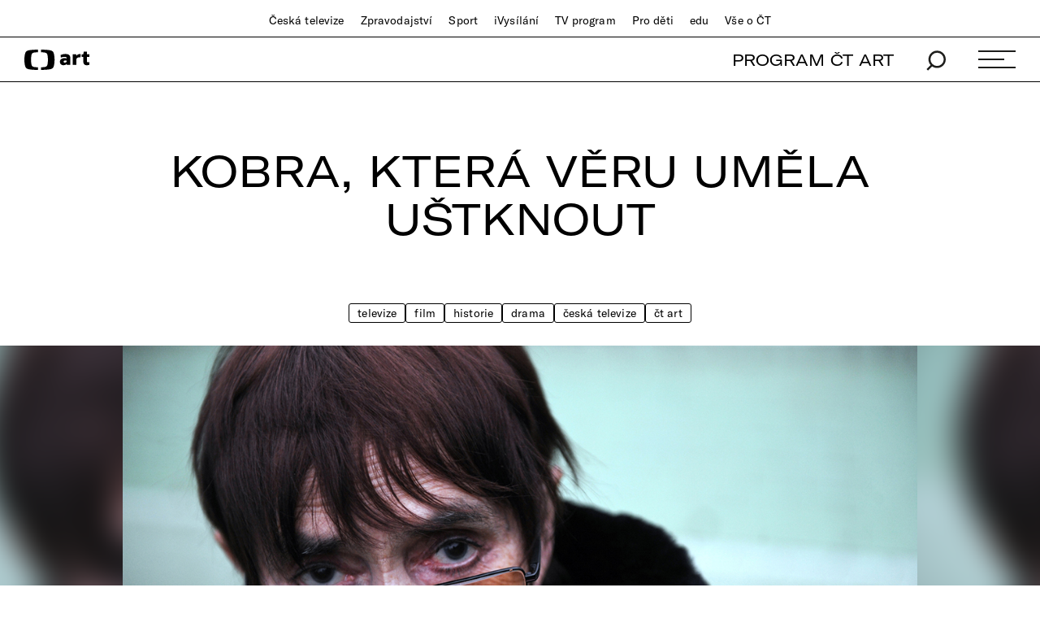

--- FILE ---
content_type: text/html;charset=UTF-8
request_url: https://art.ceskatelevize.cz/inside/kobra-ktera-veru-umela-ustknout-lGCUX
body_size: 17882
content:
<!DOCTYPE html> <html xmlns="http://www.w3.org/1999/xhtml"
      lang="cs"> <head vocab="http://schema.org/" prefix="og: http://ogp.me/ns# fb: http://ogp.me/ns/fb#"
		  itemscope="" itemtype="http://schema.org/WebPage"> <meta charset="UTF-8" /> <meta name="viewport" content="width=device-width, initial-scale=1.0" /> <meta http-equiv="X-UA-Compatible" content="IE=edge" />  <title>Kobra, která věru uměla uštknout — ČT art — Česká televize</title> <meta name="description" content="Retrospektiva filmů Věry Chytilové ode dneška v České televizi. Co uvidíte?" />  <meta name="author" content="Nová média České televize" />  <meta name="thumbnail" content="https://art.ceskatelevize.cz/cms/art/article-2019-05/articles/kobra-ktera-veru-umela-ustknout/poster-35__3cYIonGGdyK.jpg"/>        <meta itemprop="name" content="Kobra, která věru uměla uštknout" /> <meta itemprop="description" content="Retrospektiva filmů Věry Chytilové ode dneška v České televizi. Co uvidíte?" /> <meta name="dc.title" content="Kobra, která věru uměla uštknout" /> <meta name="dc.subject" content="Zábava, televize, kultura" /> <meta name="dc.description" content="Retrospektiva filmů Věry Chytilové ode dneška v České televizi. Co uvidíte?" /> <meta name="dc.publisher" content="ČT art" /> <meta name="dc.rights" content="All rights reserved." /> <meta property="og:locale" content="cs_CZ" /> <meta property="og:url" content="https://art.ceskatelevize.cz/inside/kobra-ktera-veru-umela-ustknout-lGCUX" /> <meta property="og:type" content="article" /> <meta property="og:title" content="Kobra, která věru uměla uštknout" /> <meta property="og:description" content="Retrospektiva filmů Věry Chytilové ode dneška v České televizi. Co uvidíte?" /> <meta property="og:site_name" content="ČT art" />   <meta property="og:image" content="https://art.ceskatelevize.cz/cms/art/article-2019-05/articles/kobra-ktera-veru-umela-ustknout/poster-35__Facebook1200x675.jpg" /> <meta property="og:image:width" content="1200" /> <meta property="og:image:height" content="675" />       <meta name="msapplication-config" content="/cms/common/browserconfig.xml" /> <meta name="msapplication-TileColor" content="#ffffff" /> <meta name="msapplication-TileImage"
			  content="/cms/common/icons/mstile-144x144.png" /> <meta name="theme-color" content="#ffffff" /> <link rel="manifest" href="/cms/common/manifest.json" /> <link rel="shortcut icon" type="image/ico" href="/cms/common/icons/favicon.ico" /> <link rel="apple-touch-icon" sizes="57x57" href="/cms/common/icons/apple-touch-icon-57x57.png" /> <link rel="apple-touch-icon" sizes="60x60" href="/cms/common/icons/apple-touch-icon-60x60.png" /> <link rel="apple-touch-icon" sizes="72x72" href="/cms/common/icons/apple-touch-icon-72x72.png" /> <link rel="apple-touch-icon" sizes="76x76" href="/cms/common/icons/apple-touch-icon-76x76.png" /> <link rel="apple-touch-icon" sizes="114x114" href="/cms/common/icons/apple-touch-icon-114x114.png" /> <link rel="apple-touch-icon" sizes="120x120" href="/cms/common/icons/apple-touch-icon-120x120.png" /> <link rel="apple-touch-icon" sizes="144x144" href="/cms/common/icons/apple-touch-icon-144x144.png" /> <link rel="apple-touch-icon" sizes="152x152" href="/cms/common/icons/apple-touch-icon-152x152.png" /> <link rel="icon" type="image/png" sizes="16x16" href="/cms/common/icons/favicon-16x16.png" /> <link rel="icon" type="image/png" sizes="32x32" href="/cms/common/icons/favicon-32x32.png" /> <link rel="icon" type="image/png" sizes="48x48" href="/cms/common/icons/favicon-48x48.png" /> <link rel="icon" type="image/png" sizes="96x96" href="/cms/common/icons/favicon-96x96.png" /> <link rel="icon" type="image/png" sizes="128x128" href="/cms/common/icons/favicon-128x128.png" /> <link rel="icon" type="image/png" sizes="192x192" href="/cms/common/icons/favicon-192x192.png" />   <link rel="stylesheet" href="/cms/layouts/vendor/bootstrap/css/bootstrap.min.css" /> <script src="/cms/layouts/vendor/bootstrap/js/jquery.min.js"></script> <script src="/cms/layouts/vendor/Modernizer/Modernizr.js"></script> <script src="/cms/layouts/vendor/bootstrap/js/bootstrap.min.js"></script> <link rel="stylesheet" href="/cms/layouts/vendor/Popup/magnific-popup.css" /> <script src="/cms/layouts/vendor/Popup/jquery.magnific-popup.min.js?v=1.1"></script>  <link rel="stylesheet" type="text/css" href="/cms/layouts-art/css/art.min.css?v=305" /> <script src="/cms/layouts/js/dp.js?v=494"></script>         <script async="" src="/cms/layouts/js/cmp/v2.1/cmp.js" type="text/javascript"></script><link rel="stylesheet" type="text/css" href="https://ctfs.ceskatelevize.cz/static/v8.18/assets/common.css"/><link rel="stylesheet" type="text/css" href="https://ctfs.ceskatelevize.cz/static/v8.18/assets/footer.css"/><script type="text/javascript" src="https://ctfs.ceskatelevize.cz/static/v8.18/assets/common.js"></script><script type="text/javascript" src="https://ctfs.ceskatelevize.cz/static/v8.18/assets/footer.js"></script></head> <body>   <script type="text/javascript">
					/* <![CDATA[ */
					var _dpAnEnabled = true;
					var _dpAnInitialize = true;
					var _dpAnPageViewEvent = "article_view";
					var _dpAnPageSection = "Art";
					var _dpAnPageTitle = "Kobra, kter\u00E1 v\u011Bru um\u011Bla u\u0161tknout";
					var _dpAnPageType = "Article";
					var _dpAnPageCategories = ["Inside"];
					var _dpAnProjectTags = "";
					var _dpAnUserId = "";
					var _dpAnDateOfRegistration = "";
					var _dpAnSearchTerm = "";
					var _dpAnSearchResultsCount = "";
					var _dpAnGameId = "";
					var _dpAnGameName = "";
					
					var dataLayer = dataLayer || [];
					
					var DP = DP || {};
					DP.identStr = (DP.identStr || "") + ";analytics.html";
					DP._analyticsAvailable = null;
					DP.isAnalyticsPresent = function () {
						if (DP._analyticsAvailable === true) {
							return true;
						}
						DP._analyticsAvailable = (typeof DP.analytics !== 'undefined') && (typeof dpAnalytics !== 'undefined') && (typeof dpAnalytics.trackEvent !== 'undefined');
						return DP._analyticsAvailable;
					};
					DP.ifAnalytics = function (callback) {
						if (!DP.isAnalyticsPresent()) {
							return;
						}
						if (callback !== null && typeof callback !== 'undefined' && (typeof callback === "function" || typeof callback === "Function" || callback instanceof Function)) {
							return callback(dpAnalytics);
						}
						return callback;
					};
					DP.unlessAnalytics = function (callback) {
						if (DP.isAnalyticsPresent()) {
							return;
						}
						if (callback !== null && typeof callback !== 'undefined' && (typeof callback === "function" || typeof callback === "Function" || callback instanceof Function)) {
							return callback();
						}
						return callback;
					};
					
					DP.events = DP.events || {};
					
					DP.events.send = function (event) {
						navigator.sendBeacon('/dp/rest/events/put', JSON.stringify(event));
					};
					try {
						let ts = 7648654145802403;
						if (DP.isNotNull(ts)) {
							DP.events.send({"ts": ts});
						}
					} catch (error) {
					}
					/* ]]> */
				</script> <script src="/cms/layouts/js/analytics.js?v=1.8.3.1"></script> <noscript> <iframe src="https://www.googletagmanager.com/ns.html?id=GTM-WR543Z2"
							height="0" width="0" style="display:none;visibility:hidden"></iframe></noscript> <script>
					/* <![CDATA[ */
					/*
					 * GEMIUS
					 */
					var gemius_identifier = "zDhLoLgy9Jd9Xa9j7utTrZcP.fLgSi9UHuztF.N.0w3.o7";
					// Set default consent state
					window.gemius_consent = false;
					window.pp_gemius_consent = false;
					var gemius_init_timeout = 10000;
					// lines below shouldn't be edited
					function gemius_pending(i) {
						window[i] = window[i] || function () {
							var x = window[i + '_pdata'] = window[i + '_pdata'] || [];
							x[x.length] = arguments;
						};
					}

					gemius_pending('gemius_hit');
					gemius_pending('gemius_event');
					gemius_pending('gemius_init');
					gemius_pending('pp_gemius_hit');
					gemius_pending('pp_gemius_event');
					gemius_pending('pp_gemius_init');


					;
					gemius_pending('gemius_hit');
					gemius_pending('gemius_event');
					gemius_pending('pp_gemius_hit');
					gemius_pending('pp_gemius_event');

					/*
					 * CMP
					 */
					// Define ConsentStatus promise

					window.ctGetConsentStatus = Promise.race([
						new Promise((resolve) => {
							window.ctSetConsentStatus = resolve;
						}),
						new Promise((_, reject) => {
							// waits for the information from CMP for 10 seconds
							setTimeout(() => reject(new Error("Consent status is not available.")), 10000);
						})
					]);

					// Handle the initial consent status
//					window.ctGetConsentStatus
//							.then(status => {
//								window.ctOnCookieConsentChanged(status);
//							})
//							.catch(error => {
//								console.warn(error);
//								window.ctOnCookieConsentChanged({
//									analytics: false,
//									preferences: false,
//									marketing: false
//								});
//							});
					// CookieConsentChanged handler
//					window.ctOnCookieConsentChanged = (status) => {
//						let enabled = status.analytics === true;
//						window.gemius_consent = enabled;
//						window.pp_gemius_consent = enabled;
//						// info
//						console.log("Cookie consent changed: analytics " + (enabled ? "enabled" : "disabled"));
//						// check if Gemius script is not loaded already
//						if (typeof window.ctGemiusScriptLoaded === "undefined") {
//							window.ctGemiusScriptLoaded = new Promise((resolve, reject) => {
//								// load Gemius script
//								var d = document, t = 'script';
//								try {
//									var gt = d.createElement(t), s = d.getElementsByTagName(t)[0];
//									gt.setAttribute('async', 'async');
//									gt.setAttribute('defer', 'defer');
//									gt.src = '//spir.hit.gemius.pl/xgemius.js';
//									gt.addEventListener('load', () => resolve());
//									gt.addEventListener('error', (e) => reject(e));
//									s.parentNode.insertBefore(gt, s);
//								} catch (e) {
//									reject(e);
//								}
//							});
//							window.ctGemiusScriptLoaded.catch(error => {
//								console.warn(error);
//							});
//						}
//					};

					const loadGemius = () => {
						(function (d, t) {
							try {
								var gt = d.createElement(t), s = d.getElementsByTagName(t)[0], l = 'http' + ((location.protocol === 'https:') ? 's' : '');
								gt.setAttribute('async', 'async');
								gt.setAttribute('defer', 'defer');
								gt.src = l + '://spir.hit.gemius.pl/xgemius.js';
								s.parentNode.insertBefore(gt, s);
							} catch (e) {
							}
						})(document, 'script');
					};

					if (window.ctGetConsentStatus) {
						void window.ctGetConsentStatus
								.then((data) => {
									if (data.consentInteraction) {
										window.gemius_init({consent: data.analytics});
									}
								})
								.finally(loadGemius);
					} else {
						// pokud mám vypnutou cookie lištu, načtu gemius hned
						loadGemius();
					}

					window.ctOnCookieConsentChanged = ({ analytics }) => {
						window.gemius_init({consent: analytics});
					};

					/* ]]> */
				</script>  

		<!--googleoff: all-->
          <header class="main_header"> <div class="main_header__stripe main_header__stripe--top container-fluid"> <button id="ctmenubutton" type="button" class="navbar-toggle" data-toggle="collapse" data-target=".main_header__nav"> <span class="sr-only">Toggle navigation</span><span class="menuButton topmenu"></span> </button> <nav class="main_header__nav"> <ul> <li><a href="//www.ceskatelevize.cz/">Česká televize</a></li> <li><a href="//www.ceskatelevize.cz/ct24/">Zpravodajství</a></li> <li><a href="//www.ceskatelevize.cz/sport/">Sport</a></li> <li><a href="//www.ceskatelevize.cz/ivysilani/">iVysílání</a></li> <li><a href="//www.ceskatelevize.cz/tv-program/">TV program</a></li> <li><a href="//decko.ceskatelevize.cz/?_ga=2.42784549.1092195733.1512389597-2050897776.1469711784">Pro děti</a></li> <li><a href="//edu.ceskatelevize.cz/">edu</a></li> <li><a href="//www.ceskatelevize.cz/vse-o-ct/">Vše o ČT</a></li> </ul> </nav> </div> <div class="main_header__stripe main_header__stripe--bottom container-fluid"> <form action="/vyhledavani" class="main_header__search" method="get" autocomplete="off"> <input type="text" class="main_header__search__input" placeholder="Hledat" name="q" /> <button type="submit" class="main_header__search__submit"> <img alt="search" src="/cms/common/images/search_icon-black.svg" width="24" height="25" /> </button> </form> <a href="/" class="main_header__logo"> <img src="/cms/common/images/CT-art.svg" height="25" alt="ČT art" /> </a> <ul class="main_header__handlers"> <li class="main_header__handler--program"><a href="/tv-program">PROGRAM ČT ART</a></li> <li class="main_header__handler--search"> <a href="/vyhledavani" data-search-toggle="true"> <img alt="search" src="/cms/common/images/search_icon-black.svg" width="24" height="25" /> </a> </li> <li class="main_header__handler--menu"> <a id="site-header-menu" class="menu_hamburger" data-menu-toggle="true" aria-expanded="false"> <span class="menu_hamburger__line"></span> <span class="menu_hamburger__line"></span> <span class="menu_hamburger__line"></span> </a> </li> </ul> </div> <div class="main_header__overlay"> <div class="container-fluid"> <div class="row"> <div class="col-xs-12 col-md-4"> <dl> <dt class="h1">témata</dt>   <dd> <a href="/tema/divadlo">Divadlo</a> </dd>  <dd> <a href="/tema/film">Film</a> </dd>  <dd> <a href="/tema/hudba">Hudba</a> </dd>  <dd> <a href="/tema/literatura">Literatura</a> </dd>  <dd> <a href="/tema/podcast">Podcast</a> </dd>  <dd> <a href="/tema/spolecnost">Společnost</a> </dd>  <dd> <a href="/tema/tanec">Tanec</a> </dd>  <dd> <a href="/tema/televize">Televize</a> </dd>  <dd> <a href="/tema/vytvarne-umeni">Výtvarné umění</a> </dd>   </dl> </div> <div class="col-xs-12 col-md-4"> <dl> <dt class="h1">rubriky</dt>    <dd> <a href="/tema/apel">Apel</a> </dd>      <dd> <a href="/artelier">ARTELIER</a> </dd>    <dd> <a href="/tema/artchiv">Artchiv</a> </dd>      <dd> <a href="/artoulky">Artoulky</a> </dd>    <dd> <a href="/tema/ct-art-kviz">ČT art kvíz</a> </dd>     <dd> <a href="/tema/divadelni-glosar">Divadelní glosář</a> </dd>     <dd> <a href="/tema/fenomen-vecernicek">Fenomén Večerníček</a> </dd>     <dd> <a href="/tema/jedna-basen">Jedna báseň</a> </dd>     <dd> <a href="/tema/kulturni-media-online">Kulturní média online</a> </dd>     <dd> <a href="/tema/mate-knihovnu-a-mohla-bych-ji-videt">Máte knihovnu? A mohla bych ji vidět?</a> </dd>     <dd> <a href="/tema/ostrovy-vizuality">Ostrovy vizuality</a> </dd>     <dd> <a href="/tema/praha-berlin-warsava-zavod-miru">Praha Berlín Waršava: Závod míru</a> </dd>     <dd> <a href="/tema/procento-na-kulturu">Procento na kulturu</a> </dd>     <dd> <a href="/tema/redaktori">Redaktoři</a> </dd>     <dd> <a href="/tema/tv-tipy">TV tipy</a> </dd>     <dd> <a href="/tema/zrneni">Zrnění</a> </dd>     </dl> </div> <div class="col-xs-12 col-md-4"> <dl> <dt class="h1">ostatní</dt> <dd><a href="/tv-program">Program ČT art</a></dd> <dd><a href="/kulturni-prehled">Kulturní přehled</a></dd> <dd><a href="/autor">Autoři / Autorky</a></dd> <dd><a href="/tiraz">Tiráž</a></dd> </dl> </div> </div> <div class="main_header__overlay__footer"> <div class="row"> <div class="col-xs-12 col-md-8"> <ul class="main_header__overlay__tags">   <li
														> <a class="tag" href="/tema/podcast">Podcast</a> </li>  <li
														> <a class="tag" href="/tema/apel">Apel</a> </li>   </ul> </div> <div class="col-xs-12 col-md-4 main_header__overlay__socials"> <img src="/cms/common/images/CT-art.svg" class="main_header__overlay__logo" width="132" alt="ČT art" /> <ul class="main_header__overlay__links"> <li><a href="/newsletter">newsletter</a></li> <li><a href="https://www.facebook.com/ctart.cz/" target="_blank">facebook</a></li>  <li><a href="https://www.instagram.com/ctartcz/" target="_blank">instagram</a></li> </ul> </div> </div> </div> </div> </div> <script type="text/javascript">
						/*<![CDATA[*/
						$('#site-header-menu').click(function (eventObject) {
							let button = DP.isJQueryObject(eventObject.delegateTarget) ? eventObject.delegateTarget : $(eventObject.delegateTarget);
							if (!button.hasClass('active')) {
								try {
									dpAnalytics.trackEvent({
										event: 'Hlavicka',
										Klik_na_odkaz: 'Menu_rozbaleni',
									});
								} catch (err) {
									DP.log.info("Nelze odeslat GA udalost: dpAnalytics je 'undefined'.");
								}
							}
						});
						/*]]>*/
					</script>    </header> 
		<!--googleon: all-->
	
        <main id="main">  <article class="full-article_wrap"> <div class="container-fluid"> <h1 class="h1">Kobra, která věru uměla uštknout</h1>  <ul class="full-article__tags"> <li> <a href="/tema/televize">Televize</a> </li> <li> <a href="/tema/film">Film</a> </li> <li> <a href="/tema/historie">Historie</a> </li> <li> <a href="/tema/drama">Drama</a> </li> <li> <a href="/tema/ceska-televize">Česká televize</a> </li> <li> <a href="/tema/ct-art">ČT Art</a> </li> </ul> </div>     <div class="full-article__intro-img"> <div class="full-article__intro-img__holder"> <div class="full-article__intro-img__bg" style="background: url(&#39;/cms/art/article-2019-05/articles/kobra-ktera-veru-umela-ustknout/poster-35.jpg&#39;)"></div> <img src="/cms/art/article-2019-05/articles/kobra-ktera-veru-umela-ustknout/poster-35.jpg" alt="poster" width="1280" height="720" /> </div> <div class="full-article__intro-img__credits credits container text-right">Věra Chytilová na fotografii, která byla pořízena ve dnech jejích osmdesátých narozenin, tedy v roce 2009, foto: René Volfík (ČTK)</div> </div>   <header class="full-article__info container"> <ul class="full-article__info__meta">  <li
								><a href="/autor/jan-jaros">Jan Jaroš</a></li> <li><time datetime="2019-01-28" pubdate="pubdate">28. 1. 2019</time></li>    </ul> <div class="full-article__info__perex"> <p>Česká televize počínaje dneškem uvádí volnou retrospektivu některých filmů režisérky Věry Chytilové u&nbsp;příležitosti jejích nedožitých devadesátin. Následující text připomíná osobnost této umělkyně.</p> </div>  <div class="full-article__info__social-networks"> <button
						class="social-share-icon fb-icon" onclick="window.open(&#39;https://www.facebook.com/sharer.php?u=https://art.ceskatelevize.cz/inside/kobra-ktera-veru-umela-ustknout-lGCUX&amp;t=Kobra, která věru uměla uštknout&#39;)"
					> <span>FB</span> </button> <button
						class="social-share-icon tw-icon" onclick="window.open(&#39;https://twitter.com/share?url=https://art.ceskatelevize.cz/inside/kobra-ktera-veru-umela-ustknout-lGCUX&amp;text=Kobra, která věru uměla uštknout&#39;)"
					> <span>𝕏</span> </button> </div>  </header> <div class="full-article container"> <p><strong><br> I.</strong><br> „Vážená paní Chytilová, Vy a&nbsp;Váš film? Taková dobře časovaná nálož třaskavin.“ Tato slova napsal kritik a&nbsp;teoretik Milan Hanuš do Sborníku na počest Věry Chytilové, připravovaného na podzim roku 1988 a&nbsp;chystaného k&nbsp;vydání na rok následující. Sborník sestával z&nbsp;publikovaných i&nbsp;nepublikovaných studií, nechyběla osobní vyznání řady význačných představitelů kultury, obdivným slovem přispěla snad celá kritická obec. Paní režisérka tehdy slavnostně obdržela objemnou strojopisnou verzi a&nbsp;všichni se těšili na následné knižní vydání.</p>

<p>Po letech umlčování a&nbsp;potíží se mělo přední filmové umělkyni dostat alespoň částečné satisfakce. Jenže ta kniha nikdy nevyšla! Nejprve ji provázelo váhání, zda se skrze ocenění Chytilové nevyzdvihuje celá tvorba šedesátých let, po listopadovém převratu nový ředitel někdejšího Československého filmového ústavu usoudil, že je zbytečné vydávat publikaci, která by přinesla jedině finanční ztrátu. (Dnes je díky příbramskému nakladatelství Camera obscura publikace volně&nbsp;<a href="http://www.cameraobscura.wz.cz/chytilova/chytilova_01.pdf">ke stažení</a>.)</p>

 <div class="videowrapper"> <a href="#" class="popup-gallery"> <div class="play-gallery"></div> <img class="wideimg"
							 alt="Sedmikrasky" src="/cms/art/article-2019-05/articles/kobra-ktera-veru-umela-ustknout/gallery-Y9LRE/Sedmikrasky-001.jpg"/> </a> <span class="credits">Jitka Cerhová v&nbsp;jedné ze dvou hlavních rolí ve filmu <em>Sedmikrásky</em>, foto: archiv ČT</span> <div class="gallery">  <a href="/cms/art/article-2019-05/articles/kobra-ktera-veru-umela-ustknout/gallery-Y9LRE/Sedmikrasky-001.jpg" title="Jitka Cerhová v jedné ze dvou hlavních rolí ve filmu &lt;em&gt;Sedmikrásky&lt;/em&gt;, foto: archiv ČT"></a>  <a href="/cms/art/article-2019-05/articles/kobra-ktera-veru-umela-ustknout/gallery-Y9LRE/Sedmikrasky-003.jpg" title="Jitka Cerhová a Ivana Karbanová v hlavních rolích ve filmu &lt;em&gt;Sedmikrásky&lt;/em&gt;, foto: archiv ČT"></a>  <a href="/cms/art/article-2019-05/articles/kobra-ktera-veru-umela-ustknout/gallery-Y9LRE/Sedmikrasky-002-e1548345913995.jpg" title="Ivana Karbanová v jedné ze dvou hlavních rolí ve filmu &lt;em&gt;Sedmikrásky&lt;/em&gt;, foto: archiv ČT"></a>  </div> </div> 

<p>Věru Chytilovou není třeba blíže představovat. Její filmy už více než půlstoletí provokují svou výlučností i&nbsp;výstředností, kdysi obviňovány jak z&nbsp;nesrozumitelného formalismu, tak ze zpochybňování předností socialismu. V&nbsp;roce 1967 poslance Pružince vyděsila nová díla mladých tvůrců&nbsp;– mezi nimi i&nbsp;Chytilové <em>Sedmikrásky</em> – natolik, že sepsal ostrou interpelaci: „…jaké pracovní, politické, zábavné poučení přinesou tyto zmetky pracujícímu lidu v&nbsp;továrnách, na polích, na stavbách a&nbsp;na ostatních pracovištích? My se ptáme těchto kulturních pracovníků, jak dlouho budou ještě šlapat po socialistických vymoženostech, jak dlouho si budou hrát s&nbsp;nervy dělníků a&nbsp;rolníků.“ A&nbsp;jistá divačka si po jednom z&nbsp;televizních uvedení hořce útočné tragikomedie <em>Panelstory </em>– samozřejmě až po pádu komunistického režimu&nbsp;– postěžovala (do dopisové rubriky <em>Týdeníku Televize</em>), že celý příběh je vylhaný, neboť na jejím sídlišti se nic takového neděje.</p>

<p><strong>II.</strong></p>

<p>Věra Chytilová se narodila 2.&nbsp;února 1929 v&nbsp;Ostravě&nbsp;– je tedy nejstarší ze všech příslušníků takzvané československé nové vlny, která od počátku v&nbsp;šedesátých letech budila světovou pozornost. Její umělecká kariéra nebyla přímočará: než začala na FAMU studovat režii (1957–1962) pod vedením Otakara Vávry, prošla mnohými funkcemi při natáčení filmů&nbsp;– pracovala jako klapka, skriptka i&nbsp;asistentka režie. Ještě předtím studovala dva roky architekturu v&nbsp;Brně a&nbsp;poté se živila jako kreslířka a&nbsp;laborantka. Díky svému fyzickému půvabu pracovala i&nbsp;jako manekýnka. Dokonce se mihla ve (dvoj)filmu <em>Císařův pekař&nbsp;– Pekařův císař</em> (1951)&nbsp;– jen velmi pozorný divák ji zaznamená mezi dvorními dámami. Měla tedy za sebou celé desetiletí životních zkušeností, než vstoupila na FAMU.</p>

<p>Už její školní počiny vzbuzovaly pozornost. Bylo zřejmé, že vyrůstá umělkyně, která i&nbsp;zdánlivě banální, nezáživné téma dokáže pojednat z&nbsp;nezvyklého úhlu, umí se vyhnout dobovým výkladovým stereotypům. Její absolventský snímek <em>Strop</em> (1961) byl hledačským pokusem: v&nbsp;příběhu manekýnky prožívající osobní krizi se ozývají ozvuky jejích vlastních zkušeností, avšak přetaveny do svébytného tvaru jakési ryze obrazové zpovědi, kdy více než na slovech záleží na významech a&nbsp;atmosféře navozované důmyslně poskládanými záběry.</p>

<p>Ale to Chytilová ještě hledá svůj výraz. Zatím experimentuje s&nbsp;dokumentaristicky věrným, ale již výrazně ozvláštňovaným podáním. V&nbsp;následujícím <em>Pytli blech </em>(1962) zavítá mezi učnice, kde si vybírá „ošklivé kačátko“, aby jeho zkoumavým pohledem vyslovila přesné, v&nbsp;komediální rovině držené postřehy o&nbsp;mentalitě dospívajících děvčat. Ne každému se takový přístup zdál vhodný. Chytilová se nerozpakovala své zkušenosti zveřejnit: „Že polemičnost látky byla obsažena již ve scénáři, o&nbsp;tom svědčí jednoroční průtahy s&nbsp;jeho schválením. Nehledě k&nbsp;tomu, že nevím, proč bych v&nbsp;opačném případě vůbec film točila.“</p>

<p><strong>III.</strong></p>

<p>Rok 1963 lze vytyčit jako začátek nástupu mladých tvůrců, kteří záhy promění tvář české kinematografie. Vnesou moderní vypravěčské postupy, které se při všech rozdílech v&nbsp;námětech i&nbsp;jejich cítění stávají zastřešujícím prvkem. Tehdy debutuje Miloš Forman s <em>Černým Petrem</em>, Jaromil Jireš natáčí <em>Křik</em>, samostatně se chystají vykročit Evald Schorm, Jan Němec, Pavel Juráček, následováni matadory typu Vávry, Kadára a&nbsp;Klose, Jasného či Kachyni, kteří dospívají k&nbsp;novému kvalitativnímu vrcholu své tvorby.</p>

 <div class="videowrapper"> <a href="#" class="popup-gallery"> <div class="play-gallery"></div> <img class="wideimg"
							 alt="hra o&amp;nbsp;jablko" src="/cms/art/article-2019-05/articles/kobra-ktera-veru-umela-ustknout/gallery-BMsZj/Hra-o-jablko-001.jpg"/> </a> <span class="credits">Jiří Menzel a&nbsp;Dagmar Bláhová v&nbsp;hlavních rolích <em>Hry o&nbsp;jablko</em>, foto: archiv ČT</span> <div class="gallery">  <a href="/cms/art/article-2019-05/articles/kobra-ktera-veru-umela-ustknout/gallery-BMsZj/Hra-o-jablko-001.jpg" title="Jiří Menzel a Dagmar Bláhová v hlavních rolích &lt;em&gt;Hry o jablko&lt;/em&gt;, foto: archiv ČT"></a>  <a href="/cms/art/article-2019-05/articles/kobra-ktera-veru-umela-ustknout/gallery-BMsZj/Hra-o-jablko-002.jpg" title="Dagmar Bláhová a Jiří Menzel v hlavních rolích &lt;em&gt;Hry o jablko&lt;/em&gt;, foto: archiv ČT"></a>  <a href="/cms/art/article-2019-05/articles/kobra-ktera-veru-umela-ustknout/gallery-BMsZj/Hra-o-jablko-003.jpg" title="Dagmar Bláhová ve Hře o jablko a jeden z plakátů k filmu, který navrhl Libor Fára, foto: archiv ČT"></a>  <a href="/cms/art/article-2019-05/articles/kobra-ktera-veru-umela-ustknout/gallery-BMsZj/Hra-o-jablko-004.jpg" title="Dagmar Bláhová a Jiří Menzel v hlavních rolích &lt;em&gt;Hry o jablko&lt;/em&gt; a jeden z plakátů k filmu, který navrhl Libor Fára, foto: Archiv ČT"></a>  <a href="/cms/art/article-2019-05/articles/kobra-ktera-veru-umela-ustknout/gallery-BMsZj/Hra-o-jablko-005.jpg" title="Jiří Menzel ve Hře o jablko, foto: archiv ČT"></a>  <a href="/cms/art/article-2019-05/articles/kobra-ktera-veru-umela-ustknout/gallery-BMsZj/Hra-o-jablko-006.jpg" title="Dagmar Bláhová a Jiří Menzel v hlavních rolích &lt;em&gt;Hry o jablko&lt;/em&gt;, foto: archiv ČT"></a>  </div> </div> 

<p>Mezi nimi se vyskytuje jediná žena&nbsp;– Věra Chytilová, již tehdy nepřehlédnutelná pro svou urputnost, s&nbsp;níž obhajuje své záměry, osobitá svým ráčkováním, svou energií, svou krásou. V&nbsp;pražských kruzích se jí také přezdívalo Kobra. Jejím prvním celovečerním dílem je snímek <em>O&nbsp;něčem jiném</em>, kterým pokračuje ve svém navenek dokumentárně laděném pohledu, jímž ve skutečnosti hledá významy skrývající se pod zdánlivě neutrálním zobrazením. Srovnává osudy dvou žen, jednak špičkové sportovkyně, gymnastky Evy Bosákové, jednak obyčejné, takříkajíc anonymní ženy v&nbsp;domácnosti. Jakkoli rozdílná je jejich existence, podobají se touhou vymanit se ze zaběhnutého stereotypu, který je unavuje a&nbsp;stále silněji vyčerpává, a&nbsp;poznat „něco nového“. Souznějící hudbu složil Jiří Šlitr.</p>

<p>Chytilové je pětatřicet, když se svými kolegy Menzelem, Němcem, Schormem, Jirešem, Passerem a&nbsp;Herzem připravuje kolektivní hold o&nbsp;generaci staršímu spisovateli Bohumilu Hrabalovi&nbsp;– <em>Perličky na dně</em> (1965). Dvě povídky (Passerova a&nbsp;Herzova) byly ovšem uváděny samostatně. Chytilová natočila povídku <em>Automat Svět</em>, kde se jí podařilo spojit svůj náhled s&nbsp;hrabalovskou kresbou bizarních postav. Právě zde se láme režisérčina dosavadní poetika: v&nbsp;závěru zapojuje výrazně stylizovanou pasáž (nejen pohybově, ale zejména v&nbsp;mluvě), založenou na udivené naivitě jednajících postav. Předznamenává tak svou další tvorbu.</p>

<p>Jakoby dětsky nechápavé i&nbsp;umanuté dotazy po smyslu konání určují tvářnost asi nejslavnějšího filmu Věry Chytilové ze šedesátých let&nbsp;– <em>Sedmikrásek</em> (1966). Výrazová náročnost a&nbsp;výkladová nejednoznačnost tohoto podobenství přinese režisérce obdiv i&nbsp;zatracení. <em>Sedmikrásky</em> jsou prvním barevným filmem Věry Chytilové, za kamerou stál Jaroslav Kučera, který předtím na sebe upozornil například vynikajícím obrazovým řešením v&nbsp;podobenství Vojtěcha Jasného <em>Až přijde kocour </em><strong>(</strong>1963). Vztah Chytilové a&nbsp;Kučery přesáhl rozměr umělecké spolupráce a&nbsp;po určitou dobu spojili i&nbsp;své soukromí.</p>

<p><em>Sedmikrásky</em> jsou ironickou, na gastronomických požitcích založenou koláží, která sleduje řetězení špatností jako „životního programu“. V&nbsp;závěru proklamovaná snaha o&nbsp;nápravu tvoří definitivní tečku za ničivými orgiemi, neboť jakákoli snaha obnovit v&nbsp;původní podobě to, co jednou bylo zničeno, vede jedině ke směšnému výsledku.</p>

<p>Následné<em> Ovoce stromů rajských jíme</em> (1969) je parafrází biblického motivu svedení, ale také hledání pravdy a&nbsp;poznání. Chytilová opět volí krajní výrazovou stylizaci, tentokrát jakoby obrazově statičtější, původní záměr cele zpívaného opusu se odráží zejména ve figurálních kompozicích, jejichž (rovněž laboratorně stylizovaný) pohyb vykazuje zvláštní namáhavost a&nbsp;neznatelnou trhanost. Rozchod Chytilové s&nbsp;masovým publikem zde dosáhl vrcholu.</p>

<p><strong>IV.</strong></p>

<p>Chytilová se ocitla na umělecké křižovatce, ale rozhodování za ni „vyřešila“ doba. Označením za nositelku tendencí cizích socialismu je jí prakticky znemožněna práce u&nbsp;hraného filmu. Dojezdem byl rokem 1971 datovaný středometrážní televizní hraný film <em>Kamarádi</em>, adaptace románu východoněmeckého spisovatele Franze Fühmanna. O&nbsp;tři roky později mohla natočit televizní dokument <em>Hrst vrásek</em> – portrét starší sociální pracovnice-pečovatelky. Jinak se živí víceméně pokoutně televizními reklamami, kde ani v&nbsp;uzavíraných smlouvách nesmí padnout její jméno. Teprve Krátký film jí poskytl azyl a&nbsp;v&nbsp;roce 1976 mohla natočit svůj další snímek <em>Hra o&nbsp;jablko</em>.</p>

 <div class="videowrapper"> <a href="#" class="popup-gallery"> <div class="play-gallery"></div> <img class="wideimg"
							 src="/cms/art/article-2019-05/articles/kobra-ktera-veru-umela-ustknout/gallery-qlfWK/Panelstory-001.jpg"/> </a> <span class="credits">Všeobecný chaos na pražském Jižním Městě čili <em>Panelstory aneb Jak se rodí sídliště</em>, foto: archiv ČT</span> <div class="gallery">  <a href="/cms/art/article-2019-05/articles/kobra-ktera-veru-umela-ustknout/gallery-qlfWK/Panelstory-001.jpg" title="Všeobecný chaos na pražském Jižním Městě čili &lt;em&gt;Panelstory aneb Jak se rodí sídliště&lt;/em&gt;, foto: archiv ČT"></a>  <a href="/cms/art/article-2019-05/articles/kobra-ktera-veru-umela-ustknout/gallery-qlfWK/Panelstory-002.jpg" title="Všeobecný chaos na pražském Jižním Městě čili &lt;em&gt;Panelstory aneb Jak se rodí sídliště&lt;/em&gt;, foto: archiv ČT"></a>  <a href="/cms/art/article-2019-05/articles/kobra-ktera-veru-umela-ustknout/gallery-qlfWK/Panelstory-003.jpg" title="Všeobecný chaos na pražském Jižním Městě čili &lt;em&gt;Panelstory aneb Jak se rodí sídliště&lt;/em&gt;, foto: archiv ČT"></a>  <a href="/cms/art/article-2019-05/articles/kobra-ktera-veru-umela-ustknout/gallery-qlfWK/Panelstory-004.jpg" title="Všeobecný chaos na pražském Jižním Městě čili &lt;em&gt;Panelstory aneb Jak se rodí sídliště&lt;/em&gt;, foto: archiv ČT"></a>  </div> </div> 

<p>Syžetově navazuje na předchozí dílo, ale radikálně mění vypravěčskou optiku. Jako komedii mravů předkládá téma milostných hrátek, které ztrácejí svou provizornost v&nbsp;okamžiku, kdy zanechávají pozůstatek v&nbsp;podobě počatého dítěte. Protože sporným, citově přelétavým hrdinou je porodník a&nbsp;motiv porodu nabývá až symbolického rozměru, opatrní aparátníci zpočátku doporučovali, aby byla <em>Hra o&nbsp;jablko</em> uváděna jen jako instruktážní film (!) pro zdravotnická zařízení. Teprve dva roky po dokončení se <em>Hra o&nbsp;jablko </em>dostává do kin, ale opět jen v&nbsp;některých krajích.</p>

<p>Chytilová konečně získává „důvěru“ i&nbsp;na Barrandově, ale s&nbsp;jejími projekty jsou opět potíže. Nejčastější námitka: vždyť takhle socialismus nevypadá! Mozaikovitě vystavěné <em>Panelstory</em> (1979) líčí až v&nbsp;hysterických kmitech děsivou sídlištní lhostejnost, kde jedinou kladnou figurou je starý venkovan, hledající své příbuzné.</p>

<p>Zatímco se celé roky řešilo, zda <em>Panelstory</em> uvést, či neuvést, Chytilová dokončuje další komedii <em>Kalamita </em>(1981), opět s&nbsp;vynuceným přestříháním, které mělo zabránit prý hrozícímu protispolečenskému vyznění. Chytilová i&nbsp;zde sleduje mravy, modelově zahuštěné v&nbsp;okamžiku, kdy hrdinové cestující železničním vozem uvíznou pod sněhovým přívalem.</p>

<p>K&nbsp;tématu přelétavých lásek, které zpracovala již ve <em>Hře o&nbsp;jablko</em>, se vrací ve <em>Faunově velmi pozdním odpoledni </em>(1983). Pouze tragikomický protagonista se již blíží důchodovému věku, aniž by zmoudřel. Zdá se, že vypravěčsky se režisérka definitivně zklidňuje, líčení postav propůjčuje hravost a&nbsp;zázemí hledá v&nbsp;nečekaně navozovaných paradoxech i&nbsp;narůstajících společenských invektivách, jak je uvolňující se politické poměry osmdesátých let dovolují.</p>

<p>Promiskuitu i&nbsp;vypočítavost mezilidských vztahů ostře nahlédne v&nbsp;satiře <em>Kopytem sem, kopytem tam</em> (1988), kde silně vyjádří své pochybnosti o&nbsp;zásadách mladé generace, která se žene za požitky, aniž domýšlí, že nad ní může viset osudová hrozba (třeba v&nbsp;podobě AIDS). Rozmělnění pak nastává v&nbsp;„privatizační“ komedii <em>Dědictví</em> (1992), jíž je nikoli neprávem vyčítána vulgarita a&nbsp;pokleslost. Ani její pozdější filmy, divácky opět velice vstřícné, nepatří mezi její nejzdařilejší počiny. Roku 2006 realizovala svůj poslední snímek, komedii <em>Hezké chvilky bez záruky</em>.</p>

<p><strong>V.</strong></p>

<p>Podobně jako řadu dalších tvůrců, rovněž Chytilovou polistopadové změněné výrobní podmínky vykolejily. Dřívější rebel ani nyní neumlká. Privatizaci Barrandova a&nbsp;zastavení jeho vlastní tvorby rozhořčeně odmítá (nejhlasitěji společně s&nbsp;Jiřím Krejčíkem) jako útok na samy základy české kinematografie. Ač právě ona trpěla vrtochy, strachem a&nbsp;nekompetentností úředníků, rozhodujících o&nbsp;filmech za „socialistické“ éry, stává se pro ni ideálem státem podporovaná kinematografie.</p>

 <div class="videowrapper"> <a href="#" class="popup-gallery"> <div class="play-gallery"></div> <img class="wideimg"
							 alt="Faunovo odpo" src="/cms/art/article-2019-05/articles/kobra-ktera-veru-umela-ustknout/gallery-LyjVe/Faunovo-odpoledne-001.jpg"/> </a> <span class="credits">Leoš Suchařípa v&nbsp;hlavní roli <em>Faunova velmi pozdního odpoledne</em>, foto: archiv ČT</span> <div class="gallery">  <a href="/cms/art/article-2019-05/articles/kobra-ktera-veru-umela-ustknout/gallery-LyjVe/Faunovo-odpoledne-001.jpg" title="Leoš Suchařípa v hlavní roli &lt;em&gt;Faunova velmi pozdního odpoledne&lt;/em&gt;, foto: archiv ČT"></a>  <a href="/cms/art/article-2019-05/articles/kobra-ktera-veru-umela-ustknout/gallery-LyjVe/Faunovo-odpoledne-002.jpg" title="Leoš Suchařípa v hlavní roli &lt;em&gt;Faunova velmi pozdního odpoledne&lt;/em&gt;, foto: archiv ČT"></a>  <a href="/cms/art/article-2019-05/articles/kobra-ktera-veru-umela-ustknout/gallery-LyjVe/Faunovo-odpoledne-003.jpg" title="Leoš Suchařípa v hlavní roli &lt;em&gt;Faunova velmi pozdního odpoledne&lt;/em&gt;, foto: archiv ČT"></a>  <a href="/cms/art/article-2019-05/articles/kobra-ktera-veru-umela-ustknout/gallery-LyjVe/Faunovo-odpoledne-004.jpg" title="Libuše Pospíšilová a Leoš Suchařípa ve &lt;em&gt;Faunově velmi pozdním odpoledni&lt;/em&gt;, foto: archiv ČT"></a>  <a href="/cms/art/article-2019-05/articles/kobra-ktera-veru-umela-ustknout/gallery-LyjVe/Faunovo-odpoledne-005.jpeg" title="Leoš Suchařípa a Tereza Kučerová ve &lt;em&gt;Faunově velmi pozdním odpoledni&lt;/em&gt;, foto: archiv ČT"></a>  <a href="/cms/art/article-2019-05/articles/kobra-ktera-veru-umela-ustknout/gallery-LyjVe/Faunovo-odpoledne-006.jpg" title="Leoš Suchařípa v hlavní roli &lt;em&gt;Faunova velmi pozdního odpoledne&lt;/em&gt;, foto: archiv ČT"></a>  </div> </div> 

<p>V&nbsp;devadesátých letech nalézá Věra Chytilová několik příležitostí v&nbsp;dokumentární tvorbě pro televizi (<em>Kam panenky</em><strong>…</strong>, Polívkův, Hakenův či Sopkův portrét v <em>Genu</em>, Motejlův v <em>Genusu</em>, přispění do cyklu <em>Oko</em> atd.); její dokumentární průhledy se vyznačují smyslem pro sice zkratkovité, ale přitom výstižné vyhmátnutí podstatných rysů. Také začíná učit na FAMU, kde je postupně jmenována profesorkou a&nbsp;vedoucí katedry režie. Dokumenty pro ni neznamenají novum. Už ve svých začátcích jimi byla silně ovlivněna a&nbsp;také později se k&nbsp;nim příležitostně vracela. Nezvykle cituplným je její pohled na stáří ve snímku <em>Čas je neúprosný</em> (1978). Příležitost dostala i&nbsp;díky zahraničním producentům. Třeba pro belgickou televizi natočila vášnivě vedený rozhovor s&nbsp;neméně slavným kolegou Milošem Formanem (1981).</p>

<p>Zcela ojedinělé je pak vyznání obdivu našemu hlavnímu městu <em>Praha&nbsp;– neklidné srdce Evropy</em> (1984), původně natočené pro italskou televizi do cyklu o&nbsp;evropských velkoměstech. Těkavá kamera, hledající souvislosti ve tvarech i&nbsp;atmosféře Prahy, konfrontace dávné majestátnosti s&nbsp;hektickým rytmem současnosti, to vše vytváří působivou mozaiku, z&nbsp;níž se skládá mnohačetná měnivá tvář metropole, zastupující zde vlastně úděl národa.</p>

<p>Jako řada výrazných tuzemských uměleckých osobností, také Věra Chytilová musela rezignovat na některé své tvůrčí záměry. Zejména ze sedmdesátých let pochází několik nerealizovaných scénářů, z&nbsp;nichž nejpodstatnější se mi jeví „obrazoborecký“ pohled na lidské osudy Boženy Němcové <em>Tvář naděje</em>. Chytilová ji totiž zbavuje oklešťující aureoly národního, mravně čistého mučedníka, přibližuje ji jako ženu, která se musela vyrovnávat se svými milostnými touhami, která musela překonávat pokrytectví svého okolí, opovrhujícího každým, kdo nevyznával jeho zásady. Tak jako Němcová, i&nbsp;Věra Chytilová, která zemřela 23. dubna 2014, vytrvale vyčnívala z&nbsp;průměru.</p>

<p><em>Seznam a&nbsp;časy filmů Věry Chytilové vysílaných v&nbsp;těchto dnech v&nbsp;ČT:</em></p>

<p><strong>Panelstory </strong>(pondělí 28. ledna, ČT 2, 21.55)</p>

<p><strong>Faunovo velmi pozdní odpoledne</strong> (úterý 29. ledna, ČT art, 21.55) <strong>Chytilová versus Forman</strong> (sobota 2.&nbsp;února, ČT art, 21.35) <strong>Sedmikrásky </strong>(sobota 2.&nbsp;února, ČT art, 23.00)</p>

<p><strong>Hra o&nbsp;jablko</strong> (neděle 3.&nbsp;února, ČT 2, 22.00)</p>  <div class="full-article__social-networks full-article__social-networks--mobile"> <button
						class="social-share-icon fb-icon" onclick="window.open(&#39;https://www.facebook.com/sharer.php?u=https://art.ceskatelevize.cz/inside/kobra-ktera-veru-umela-ustknout-lGCUX&amp;t=Kobra, která věru uměla uštknout&#39;)"
					> <span>FB</span> <span class="desc">sdílet na facebooku</span> </button> <button
						class="social-share-icon tw-icon" onclick="window.open(&#39;https://twitter.com/share?url=https://art.ceskatelevize.cz/inside/kobra-ktera-veru-umela-ustknout-lGCUX&amp;text=Kobra, která věru uměla uštknout&#39;)"
					> <span>𝕏</span> <span class="desc">sdílet na 𝕏 (twitteru)</span> </button> </div>  </div> </article>     
				<!--googleoff: all-->
				  <section class="articles-wrap articles-wrap--4 container-fluid">  <!-- <data/> --> <h2 class="h3 text-center">Související</h2>       <div class="row"> <div class="col-xs-12 col-sm-6 col-md-3">  <article class="article article--small"> <a href="/inside/cyklus-cinekino-nabizi-na-ct-artu-prulety-filmovymi-dejinami-deseti-zemi-IOfAJ"> <header class="article__image"> <picture> <source media="(max-width: 600px)" srcset="/cms/art/article-2019-03/articles/cyklus-cinekino-nabizi-na-ct-artu-prulety-filmovymi-dejinami-deseti-zemi/POSTER-3__Poster600x338.jpg"/> <source media="(max-width: 768px)" srcset="/cms/art/article-2019-03/articles/cyklus-cinekino-nabizi-na-ct-artu-prulety-filmovymi-dejinami-deseti-zemi/POSTER-3__Poster960x540.jpg"/> <source media="(min-width: 1920px)" srcset="/cms/art/article-2019-03/articles/cyklus-cinekino-nabizi-na-ct-artu-prulety-filmovymi-dejinami-deseti-zemi/POSTER-3__Poster960x540.jpg"/> <img alt="poster" src="/cms/art/article-2019-03/articles/cyklus-cinekino-nabizi-na-ct-artu-prulety-filmovymi-dejinami-deseti-zemi/POSTER-3__Poster600x338.jpg" width="600" height="338"/> </picture> </header> </a> <small class="article__tags"> <a href="/tema/televize">Televize</a></small> <h3 class="h3"> <a href="/inside/cyklus-cinekino-nabizi-na-ct-artu-prulety-filmovymi-dejinami-deseti-zemi-IOfAJ">Cyklus CineKino nabízí na ČT artu průlety filmovými dějinami deseti zemí</a> </h3> </article>  </div> <div class="col-xs-12 col-sm-6 col-md-3">  <article class="article article--small"> <a href="/inside/glosa-vyroci-divadla-na-zabradli-je-pryc-dluhy-trvaji-6XgZx"> <header class="article__image"> <picture> <source media="(max-width: 600px)" srcset="/cms/art/article-2019-03/articles/glosa-vyroci-divadla-na-zabradli-je-pryc-dluhy-trvaji/POSTER-2__Poster600x338.jpg"/> <source media="(max-width: 768px)" srcset="/cms/art/article-2019-03/articles/glosa-vyroci-divadla-na-zabradli-je-pryc-dluhy-trvaji/POSTER-2__Poster960x540.jpg"/> <source media="(min-width: 1920px)" srcset="/cms/art/article-2019-03/articles/glosa-vyroci-divadla-na-zabradli-je-pryc-dluhy-trvaji/POSTER-2__Poster960x540.jpg"/> <img alt="poster" src="/cms/art/article-2019-03/articles/glosa-vyroci-divadla-na-zabradli-je-pryc-dluhy-trvaji/POSTER-2__Poster600x338.jpg" width="600" height="338"/> </picture> </header> </a> <small class="article__tags"> <a href="/tema/glosa">Glosa</a></small> <h3 class="h3"> <a href="/inside/glosa-vyroci-divadla-na-zabradli-je-pryc-dluhy-trvaji-6XgZx">Glosa: Výročí Divadla Na zábradlí je pryč, dluhy trvají</a> </h3> </article>  </div> <div class="col-xs-12 col-sm-6 col-md-3">  <article class="article article--small"> <a href="/profil/marie-tomanova-Vkn0h"> <header class="article__image"> <picture> <source media="(max-width: 600px)" srcset="/cms/art/profile-marie-tomanova/articles/marie-tomanova/poster-24__Poster600x338.jpg"/> <source media="(max-width: 768px)" srcset="/cms/art/profile-marie-tomanova/articles/marie-tomanova/poster-24__Poster960x540.jpg"/> <source media="(min-width: 1920px)" srcset="/cms/art/profile-marie-tomanova/articles/marie-tomanova/poster-24__Poster960x540.jpg"/> <img alt="poster" src="/cms/art/profile-marie-tomanova/articles/marie-tomanova/poster-24__Poster600x338.jpg" width="600" height="338"/> </picture> </header> </a> <small class="article__tags"> <a href="/tema/profil">Profil</a></small> <h3 class="h3"> <a href="/profil/marie-tomanova-Vkn0h">Marie Tomanová</a> </h3> </article>  </div> <div class="col-xs-12 col-sm-6 col-md-3">  <article class="article article--small"> <a href="/inside/zitra-se-bude-tancit-vsude-cili-koncerty-2019-HkhzB"> <header class="article__image"> <picture> <source media="(max-width: 600px)" srcset="/cms/art/article-2019-02/articles/zitra-se-bude-tancit-vsude-cili-koncerty-2019/poster-8-e1546869894949__Poster600x338.jpg"/> <source media="(max-width: 768px)" srcset="/cms/art/article-2019-02/articles/zitra-se-bude-tancit-vsude-cili-koncerty-2019/poster-8-e1546869894949__Poster960x540.jpg"/> <source media="(min-width: 1920px)" srcset="/cms/art/article-2019-02/articles/zitra-se-bude-tancit-vsude-cili-koncerty-2019/poster-8-e1546869894949__Poster960x540.jpg"/> <img alt="poster" src="/cms/art/article-2019-02/articles/zitra-se-bude-tancit-vsude-cili-koncerty-2019/poster-8-e1546869894949__Poster600x338.jpg" width="600" height="338"/> </picture> </header> </a> <small class="article__tags"> <a href="/tema/hudba">Hudba</a></small> <h3 class="h3"> <a href="/inside/zitra-se-bude-tancit-vsude-cili-koncerty-2019-HkhzB">Zítra se bude tančit všude čili koncerty 2019</a> </h3> </article>  </div> </div>      </section> 
				<!--googleon: all-->
			 </main>

		<!--googleoff: all-->
                 <footer class="ctg ctg-footer ctg-footer- ctg-footer-" aria-label="patička"><div class="ctg-row ctg-middle-xs"><div class="ctg-col-xs-6 ctg-col-header"><a title="Úvodní stránka České televize" href="https://www.ceskatelevize.cz/"><img aria-hidden="true" class="ctg-logo" src="https://ctfs.ceskatelevize.cz/static/v8.18/assets/images/Ceska_televize_logo.c18ac7a00af1952d4a74b7e9c4792aa7.svg" alt="Česká televize" height="32"/> <img aria-hidden="true" alt="Česká televize" class="ctg-logo inverted" src="https://ctfs.ceskatelevize.cz/static/v8.18/assets/images/Ceska_televize_logo_onDark.cf4bee6eae50783dd898d45ac03b0bc6.svg" height="32"/></a></div><div role="navigation" aria-label="Sociální sítě" class="ctg-col-xs-6 ctg-alignRight ctg-middle ctg-flex ctg-col-social"><p>Česká televize na sociálních sítích:</p><ul class="ctg-social"><li><a class="instagramicon" title="Instagram České televize" href="https://www.instagram.com/ceskatelevize" target="_blank" rel="noopener noreferrer"><img width="32" height="32" class="standardinstagram inverted" src="https://ctfs.ceskatelevize.cz/static/v8.18/assets/images/instagram_onDark.c5aad20901e71a9f4f51bd2eda6529a2.svg" alt="Instagram České televize"/> <img width="32" height="32" class="standardinstagram" src="https://ctfs.ceskatelevize.cz/static/v8.18/assets/images/instagram.3a9b47167b56a8398b1154e4bfd4d968.svg" alt="Instagram České televize"/> <img width="32" height="32" class="hoverinstagram" src="https://ctfs.ceskatelevize.cz/static/v8.18/assets/images/instagramHover.72806e7fd9cfd328205ffe3a44e126fa.svg" alt="Instagram České televize"/></a></li><li><a class="facebookicon" title="Facebook České televize" href="https://www.facebook.com/ceskatelevize" target="_blank" rel="noopener noreferrer"><img width="32" height="32" class="standardfacebook inverted" src="https://ctfs.ceskatelevize.cz/static/v8.18/assets/images/facebook_onDark.f42916b9083ed1756eee33516dd12f7a.svg" alt="Facebook České televize"/> <img width="32" height="32" class="standardfacebook" src="https://ctfs.ceskatelevize.cz/static/v8.18/assets/images/facebook.9f235719262ad8d171db7038006e595b.svg" alt="Facebook České televize"/> <img width="32" height="32" class="hoverfacebook" src="https://ctfs.ceskatelevize.cz/static/v8.18/assets/images/facebookHover.c38a667cc9f53dcbb3aada7a5bf435b9.svg" alt="Facebook České televize"/></a></li><li><a class="youtubeicon" title="YouTube České televize" href="https://www.youtube.com/ceskatelevize" target="_blank" rel="noopener noreferrer"><img width="32" height="32" class="standardyoutube inverted" src="https://ctfs.ceskatelevize.cz/static/v8.18/assets/images/youTube_onDark.7034749e4442c3a7b88881798f821885.svg" alt="YouTube České televize"/> <img width="32" height="32" class="standardyoutube" src="https://ctfs.ceskatelevize.cz/static/v8.18/assets/images/youtube.18a09babf34f011369671fea53574285.svg" alt="YouTube České televize"/> <img width="32" height="32" class="hoveryoutube" src="https://ctfs.ceskatelevize.cz/static/v8.18/assets/images/youtubeHover.77961a3300c88e448364459d3aa8c60f.svg" alt="YouTube České televize"/></a></li><li><a class="twittericon" title="X&nbsp;(Twitter) České televize" href="https://x.com/czechtv" target="_blank" rel="noopener noreferrer"><img width="32" height="32" class="standardtwitter" src="https://ctfs.ceskatelevize.cz/static/v8.18/assets/images/x.2d220dc9e09450579721eafc49ec3386.svg" alt="X&nbsp;(Twitter) České televize"/> <img width="32" height="32" class="standardtwitter inverted" src="https://ctfs.ceskatelevize.cz/static/v8.18/assets/images/x_onDark.5dbd86f0d64d1136cdf068e9bab061af.svg" alt="X&nbsp;(Twitter) České televize"/> <img width="32" height="32" class="hovertwitter" src="https://ctfs.ceskatelevize.cz/static/v8.18/assets/images/xHover.c2a61034122d8e8d3bf9f7f5a789b6e6.svg" alt="X&nbsp;(Twitter) České televize"/></a></li><li><a class="threadsicon" title="Threads České televize" href="https://www.threads.net/@ceskatelevize" target="_blank" rel="noopener noreferrer"><img width="32" height="32" class="standardthreads inverted" src="https://ctfs.ceskatelevize.cz/static/v8.18/assets/images/threads_onDark.53303abc2888d0319192d11026d8070e.svg" alt="Threads České televize"/> <img width="32" height="32" class="standardthreads" src="https://ctfs.ceskatelevize.cz/static/v8.18/assets/images/threads.40961671c4911dc94f2db6831d674f00.svg" alt="Threads České televize"/> <img width="32" height="32" class="hoverthreads" src="https://ctfs.ceskatelevize.cz/static/v8.18/assets/images/threadsHover.dd323dfd4ba55509dc5fe899bf009fd9.svg" alt="Threads České televize"/></a></li></ul></div></div><div class="ctg-row"><div role="region" aria-label="Rozcestník stránek" class="ctg-col-xs-5 ctg-links-div"><h2 class="ctg-sr-only">Rozcestník stránek</h2><ul class="ctg-links"><li><a href="https://www.ceskatelevize.cz/tv-program/" data-testid="tv_program">TV program</a></li><li><a href="https://www.ceskatelevize.cz/vse-o-ct/pro-media/" data-testid="pro_media">Pro média</a></li><li><a href="https://www.ceskatelevize.cz/zive/" data-testid="zive_vysilani">Živé vysílání</a></li><li><a href="https://www.ceskatelevize.cz/vse-o-ct/reklama/" data-testid="reklama">Reklama</a></li><li><a href="https://poplatky.ceskatelevize.cz/domacnost" data-testid="tv_poplatky">TV poplatky</a></li><li><a href="https://www.ceskatelevize.cz/brno/" data-testid="studio_brno">Studio Brno</a></li><li><a href="https://teletext.ceskatelevize.cz/?p=100-1" data-testid="teletext">Teletext</a></li><li><a href="https://www.ceskatelevize.cz/ostrava/" data-testid="studio_ostrava">Studio Ostrava</a></li><li><a href="https://www.ceskatelevize.cz/vse-o-ct/podcasty/" data-testid="podcasty">Podcasty</a></li><li><a href="https://www.ceskatelevize.cz/vse-o-ct/rada-ct/" data-testid="rada_ct">Rada ČT</a></li><li><a href="https://ct24.ceskatelevize.cz/rubrika/pocasi-27" data-testid="pocasi">Počasí</a></li><li><a href="https://ceskatelevize.jobs.cz/" data-testid="kariera">Kariéra</a></li><li><a href="https://eshop.ceskatelevize.cz/" data-testid="eshop">E-shop</a></li><li><a href="https://www.ceskatelevize.cz/vse-o-ct/podavani-nametu-a-projektu/pro-autory/" data-testid="podavani_nametu">Podávání námětů</a></li><li><a href="https://www.ceskatelevize.cz/aplikace/" data-testid="mobilni_aplikace">Mobilní a TV aplikace</a></li><li><a href="https://www.ceskatelevize.cz/vse-o-ct/caste-dotazy/" data-testid="caste_dotazy">Časté dotazy</a></li><li><a href="https://www.ceskatelevize.cz/vse-o-ct/" data-testid="vse_o_ct">Vše o ČT</a></li><li><a href="https://www.ceskatelevize.cz/vse-o-ct/kontakty/" data-testid="kontakty">Kontakty</a></li></ul></div><div class="ctg-col-xs-7 ctg-col-icons"><div role="region" aria-label="Rozcestník kanálů" class="ctg-wrapper"><h2 class="ctg-sr-only">Rozcestník kanálů</h2><ul class="ctg-product-links"><li class="ctg-col-xs-4 ctg-col-single-icon"><a title="Stránky ČT24" href="https://ct24.ceskatelevize.cz"><img src="https://ctfs.ceskatelevize.cz/static/v8.18/assets/images/CT24.55f6b35963ab9a22b0ab1ce9b28557bf.svg" alt="ČT24" height="24" data-testid="ct24"/></a></li><li class="ctg-col-xs-4 ctg-col-single-icon"><a title="Stránky ČT sport" href="https://sport.ceskatelevize.cz"><img src="https://ctfs.ceskatelevize.cz/static/v8.18/assets/images/CTsport.a7fdab5b06b2e07fa04ae41d376f29a4.svg" alt="ČT Sport" height="24" data-testid="ct4"/></a></li><li class="ctg-col-xs-4 ctg-col-single-icon"><a title="Stránky iVysílání" href="https://www.ceskatelevize.cz/ivysilani/"><img src="https://ctfs.ceskatelevize.cz/static/v8.18/assets/images/ivysilani.40364905e6d8c597d722605b08a95b0d.svg" class="ctg-channel" alt="iVysílání" height="24" data-testid="ivysilani"/> <img src="https://ctfs.ceskatelevize.cz/static/v8.18/assets/images/ivysilani_onDark.ab6917666b20cb702da012b12652cb96.svg" class="ctg-channel inverted" alt="iVysílání" height="24" data-testid="ivysilani"/></a></li><li class="ctg-col-xs-4 col ctg-col-single-icon"><a title="Stránky ČT Déčko" href="https://decko.ceskatelevize.cz"><img src="https://ctfs.ceskatelevize.cz/static/v8.18/assets/images/CTd.6dc0eee1c38ca664e1e35d0a596900f9.svg" alt="ČT Déčko" height="24" data-testid="decko"/></a></li><li class="ctg-col-xs-4 col ctg-col-single-icon"><a title="Stránky ČT art" href="https://art.ceskatelevize.cz/"><img src="https://ctfs.ceskatelevize.cz/static/v8.18/assets/images/CTart.35124ab699485bd6cc3eb539d7b3faa0.svg" alt="ČT Art" height="24" data-testid="art"/></a></li><li class="ctg-col-xs-4 col ctg-col-single-icon"><a title="Stránky ČT edu" href="https://edu.ceskatelevize.cz/"><img src="https://ctfs.ceskatelevize.cz/static/v8.18/assets/images/edu.6a64a78e38af931fb4b194a932c29286.svg" class="ctg-channel" alt="ČT Edu" height="24" data-testid="edu"/> <img src="https://ctfs.ceskatelevize.cz/static/v8.18/assets/images/edu_onDark.2faa4b3583a80b5a3b270c1b13d9b951.svg" class="ctg-channel inverted" alt="ČT Edu" height="24" data-testid="edu"/></a></li></ul></div><div role="region" aria-label="Kontaktní údaje" class="ctg-helpcenter ctg-middle-xs"><div aria-labelledby="contact" tabindex="0" class="ctg-help-middle ctg-text-middle"><p id="contact"><strong>Divácké centrum</strong> je tu pro vás každý den v době 7:30 — 17:30 hod</p></div><div class="ctg-help-middle-contact ctg-text-middle"><p class="ctg-middle-xs ctg-flex ctg-help-links"><a title="Telefonní číslo" href="tel:420261136113"><img src="https://ctfs.ceskatelevize.cz/static/v8.18/assets/images/phone.e6bbdc2c11ae2ec29eee4c2ec210625e.svg" class="ctg-contacticon" alt="Telefonní číslo" height="20"/> <img src="https://ctfs.ceskatelevize.cz/static/v8.18/assets/images/phone_onDark.76f41573b1e9f1329731f389a4eeaea1.svg" class="ctg-contacticon inverted" alt="Telefonní číslo" height="20"/> <span class="ctg-help-link">261 136 113 </span></a><a title="E-mailová adresa" href="mailto:info@ceskatelevize.cz"><img src="https://ctfs.ceskatelevize.cz/static/v8.18/assets/images/mail.87be2d7b32cdd394c336423aea9a2144.svg" class="ctg-contacticon" alt="E-mail" height="20"/> <img src="https://ctfs.ceskatelevize.cz/static/v8.18/assets/images/mail_onDark.c064926afc45bb59bb368d03f8afbc2d.svg" class="ctg-contacticon inverted" alt="E-mail" height="20"/> <span class="ctg-help-link">info@ceskatelevize.cz</span></a></p></div></div></div></div><hr class="ctg-hr"/><div class="ctg-row ctg-copyright"><div class="ctg-col-xs-8"><div>
© Česká televize<span style="margin: 0 7px">•</span><a href="https://www.ceskatelevize.cz/english/">English</a> <span style="margin: 0 7px">•</span> <a href="https://www.ceskatelevize.cz/ochrana-soukromi/">Ochrana soukromí</a> <span style="margin: 0 7px">•</span> <a href="https://www.ceskatelevize.cz/vse-o-ct/zakony-a-pravidla/pristupnost/">Přístupnost</a> </div></div><div class="ctg-flex ctg-col-xs-4 ctg-alignRight"></span><a href="https://www.ceskatelevize.cz/rss/">RSS</a></div></div></footer><footer class="ctg ctg-footer-mobile ctg-footer-mobile- ctg-footer-" aria-label="mobilní patička"><div class="ctg-row"><div class="ctg-col-xs-12 ctg-col-header"><a href="https://www.ceskatelevize.cz/" title="Úvodní stránka České televize"></a> <img src="https://ctfs.ceskatelevize.cz/static/v8.18/assets/images/Ceska_televize_logo.c18ac7a00af1952d4a74b7e9c4792aa7.svg" class="ctg-logo" alt="Česká televize" height="24"/> <img aria-hidden="true" alt="Česká televize" class="ctg-logo inverted" src="https://ctfs.ceskatelevize.cz/static/v8.18/assets/images/Ceska_televize_logo_onDark.cf4bee6eae50783dd898d45ac03b0bc6.svg" height="24"/></div></div><div role="region" aria-label="Kontaktní údaje" class="ctg-helpcenter ctg-middle-xs"><div aria-labelledby="contact" tabindex="0" class="ctg-row row-small ctg-help-middle ctg-text-middle"><p id="contact"><strong>Divácké centrum</strong> je tu pro vás každý den v době 7:30 — 17:30 hod</p></div><div class="ctg-row row-small"><p class="ctg-middle-xs ctg-flex ctg-help-links"><a href="tel:420261136113"><img src="https://ctfs.ceskatelevize.cz/static/v8.18/assets/images/phone.e6bbdc2c11ae2ec29eee4c2ec210625e.svg" class="ctg-contacticon" alt="Telefonní číslo" height="20"/> <img src="https://ctfs.ceskatelevize.cz/static/v8.18/assets/images/phone_onDark.76f41573b1e9f1329731f389a4eeaea1.svg" class="ctg-contacticon inverted" alt="Telefonní číslo" height="20"/> <span class="ctg-help-link">261 136 113</span></a></p></div><div class="ctg-row row-small"><p class="ctg-middle-xs ctg-flex ctg-help-links"><a href="mailto:info@ceskatelevize.cz"><img src="https://ctfs.ceskatelevize.cz/static/v8.18/assets/images/mail.87be2d7b32cdd394c336423aea9a2144.svg" class="ctg-contacticon" alt="Telefonní číslo" height="20"/> <img src="https://ctfs.ceskatelevize.cz/static/v8.18/assets/images/mail_onDark.c064926afc45bb59bb368d03f8afbc2d.svg" class="ctg-contacticon inverted" alt="Telefonní číslo" height="20"/><span class="ctg-help-link">info@ceskatelevize.cz</span></a></p></div></div><hr class="ctg-hr"/><div role="region" aria-label="Rozcestník stránek" class="ctg-row-small"><div class="ctg-col-xs-12 ctg-links-div"><ul class="ctg-links"><li><a href="https://www.ceskatelevize.cz/tv-program/" data-testid="tv_program">TV program</a></li><li><a href="https://www.ceskatelevize.cz/vse-o-ct/pro-media/" data-testid="pro_media">Pro média</a></li><li><a href="https://www.ceskatelevize.cz/zive/" data-testid="zive_vysilani">Živé vysílání</a></li><li><a href="https://www.ceskatelevize.cz/vse-o-ct/reklama/" data-testid="reklama">Reklama</a></li><li><a href="https://poplatky.ceskatelevize.cz/domacnost" data-testid="tv_poplatky">TV poplatky</a></li><li><a href="https://www.ceskatelevize.cz/brno/" data-testid="studio_brno">Studio Brno</a></li><li><a href="https://teletext.ceskatelevize.cz/?p=100-1" data-testid="teletext">Teletext</a></li><li><a href="https://www.ceskatelevize.cz/ostrava/" data-testid="studio_ostrava">Studio Ostrava</a></li><li><a href="https://www.ceskatelevize.cz/vse-o-ct/podcasty/" data-testid="podcasty">Podcasty</a></li><li><a href="https://www.ceskatelevize.cz/vse-o-ct/rada-ct/" data-testid="rada_ct">Rada ČT</a></li><li><a href="https://ct24.ceskatelevize.cz/rubrika/pocasi-27" data-testid="pocasi">Počasí</a></li><li><a href="https://ceskatelevize.jobs.cz/" data-testid="kariera">Kariéra</a></li><li><a href="https://eshop.ceskatelevize.cz/" data-testid="eshop">E-shop</a></li><li><a href="https://www.ceskatelevize.cz/vse-o-ct/podavani-nametu-a-projektu/pro-autory/" data-testid="podavani_nametu">Podávání námětů</a></li><li><a href="https://www.ceskatelevize.cz/aplikace/" data-testid="mobilni_aplikace">Mobilní a TV aplikace</a></li><li><a href="https://www.ceskatelevize.cz/vse-o-ct/caste-dotazy/" data-testid="caste_dotazy">Časté dotazy</a></li><li><a href="https://www.ceskatelevize.cz/vse-o-ct/" data-testid="vse_o_ct">Vše o ČT</a></li><li><a href="https://www.ceskatelevize.cz/vse-o-ct/kontakty/" data-testid="kontakty">Kontakty</a></li></ul></div></div><hr class="ctg-hr-update"/><div role="navigation" aria-label="Sociální sítě" class="ctg-row-small"><div class="ctg-col-xs-12 ctg-flex ctg-row-middle"><ul class="ctg-social"><li><a class="instagramicon" title="Instagram České televize" href="https://www.instagram.com/ceskatelevize" target="_blank" rel="noopener noreferrer"><img width="40" height="40" class="standardinstagram" src="https://ctfs.ceskatelevize.cz/static/v8.18/assets/images/instagram.3a9b47167b56a8398b1154e4bfd4d968.svg" alt="Instagram České televize"/> <img width="40" height="40" class="standardinstagram inverted" src="https://ctfs.ceskatelevize.cz/static/v8.18/assets/images/instagram_onDark.c5aad20901e71a9f4f51bd2eda6529a2.svg" alt="Instagram České televize"/> <img width="40" height="40" class="hoverinstagram" src="https://ctfs.ceskatelevize.cz/static/v8.18/assets/images/instagramHover.72806e7fd9cfd328205ffe3a44e126fa.svg" alt="Instagram České televize"/><div aria-hidden="true" class="caption">Instagram</div></a></li><li><a class="facebookicon" title="Facebook České televize" href="https://www.facebook.com/ceskatelevize" target="_blank" rel="noopener noreferrer"><img width="40" height="40" class="standardfacebook" src="https://ctfs.ceskatelevize.cz/static/v8.18/assets/images/facebook.9f235719262ad8d171db7038006e595b.svg" alt="Facebook České televize"/> <img width="40" height="40" class="standardfacebook inverted" src="https://ctfs.ceskatelevize.cz/static/v8.18/assets/images/facebook_onDark.f42916b9083ed1756eee33516dd12f7a.svg" alt="Facebook České televize"/> <img width="40" height="40" class="hoverfacebook" src="https://ctfs.ceskatelevize.cz/static/v8.18/assets/images/facebookHover.c38a667cc9f53dcbb3aada7a5bf435b9.svg" alt="Facebook České televize"/><div aria-hidden="true" class="caption">Facebook</div></a></li><li><a class="youtubeicon" title="YouTube České televize" href="https://www.youtube.com/ceskatelevize" target="_blank" rel="noopener noreferrer"><img width="40" height="40" class="standardyoutube" src="https://ctfs.ceskatelevize.cz/static/v8.18/assets/images/youtube.18a09babf34f011369671fea53574285.svg" alt="YouTube České televize"/> <img width="40" height="40" class="standardyoutube inverted" src="https://ctfs.ceskatelevize.cz/static/v8.18/assets/images/youTube_onDark.7034749e4442c3a7b88881798f821885.svg" alt="YouTube České televize"/> <img width="40" height="40" class="hoveryoutube" src="https://ctfs.ceskatelevize.cz/static/v8.18/assets/images/youtubeHover.77961a3300c88e448364459d3aa8c60f.svg" alt="YouTube České televize"/><div aria-hidden="true" class="caption">YouTube</div></a></li><li><a class="twittericon" title="X&nbsp;(Twitter) České televize" href="https://x.com/czechtv" target="_blank" rel="noopener noreferrer"><img width="40" height="40" class="standardtwitter" src="https://ctfs.ceskatelevize.cz/static/v8.18/assets/images/x.2d220dc9e09450579721eafc49ec3386.svg" alt="X&nbsp;(Twitter) České televize"/> <img width="40" height="40" class="standardtwitter inverted" src="https://ctfs.ceskatelevize.cz/static/v8.18/assets/images/x_onDark.5dbd86f0d64d1136cdf068e9bab061af.svg" alt="X&nbsp;(Twitter) České televize"/> <img width="40" height="40" class="hovertwitter" src="https://ctfs.ceskatelevize.cz/static/v8.18/assets/images/xHover.c2a61034122d8e8d3bf9f7f5a789b6e6.svg" alt="X&nbsp;(Twitter) České televize"/><div aria-hidden="true" class="caption">X&nbsp;(Twitter)</div></a></li><li><a class="threadsicon" title="Threads České televize" href="https://www.threads.net/@ceskatelevize" target="_blank" rel="noopener noreferrer"><img width="40" height="40" class="standardthreads" src="https://ctfs.ceskatelevize.cz/static/v8.18/assets/images/threads.40961671c4911dc94f2db6831d674f00.svg" alt="Threads České televize"/> <img width="40" height="40" class="standardthreads inverted" src="https://ctfs.ceskatelevize.cz/static/v8.18/assets/images/threads_onDark.53303abc2888d0319192d11026d8070e.svg" alt="Threads České televize"/> <img width="40" height="40" class="hoverthreads" src="https://ctfs.ceskatelevize.cz/static/v8.18/assets/images/threadsHover.dd323dfd4ba55509dc5fe899bf009fd9.svg" alt="Threads České televize"/><div aria-hidden="true" class="caption">Threads</div></a></li></ul></div></div><hr class="ctg-hr-update"/><div class="ctg-row ctg-copyright"><div class="ctg-col-xs-12"><div>
© Česká televize<span style="margin: 0 7px">•</span><a href="https://www.ceskatelevize.cz/english/">English</a> <span style="margin: 0 7px">•</span> <a href="https://www.ceskatelevize.cz/ochrana-soukromi/">Ochrana soukromí</a> <span style="margin: 0 7px">•</span> <a href="https://www.ceskatelevize.cz/vse-o-ct/zakony-a-pravidla/pristupnost/">Přístupnost</a> </div></div></div></footer>      <script src="/cms/layouts/vendor/Scroll/jquery-ui-1.10.3.custom.min.js"></script> <script src="/cms/layouts/vendor/Scroll/jquery.mousewheel.min.js"></script> <script src="/cms/layouts/vendor/Scroll/jquery.kinetic.min.js"></script> <script src="/cms/layouts/vendor/Scroll/jquery.smoothdivscroll-1.3-min.js"></script> <script src="/cms/layouts/vendor/Scroll/crawler.js"></script> <script src="/cms/layouts/vendor/promise-polyfill/polyfill.min.js"></script> <script src="/cms/layouts/vendor/setAsap/setAsap.min.js"></script> <script src="/cms/layouts/vendor/ua-parser/ua-parser.min.js"></script>  <script src="/cms/layouts-art/js/global.js?v=305"></script> <script src="/cms/layouts-art/js/global.class.js?v=305"></script>    <script type="text/javascript">/* <![CDATA[ */
					(function () {
						let dpSettings = {
							isProduction: true,
							requestUri: "\/inside\/kobra-ktera-veru-umela-ustknout-lGCUX",
							mappingUri: "\/inside",
							activeSection: "Inside",
							product: "artzona",
							playerSettings: null
						};
						
						
						
				const playerSettings = {
				url: "https:\/\/player.ceskatelevize.cz\/",
				urlParams: {
				hash: "dba0537c19fb0f11a3d0d15e6878d2d45f7a4516",
				origin: "artzona",
				product: "ct-artzona",
				autoStart: false,
				videoID: null,
				allControlsHidden: null,
				useNewPlaylist: true
				},
				attributes: {
				allow: "encrypted-media;geolocation;autoplay",
				frameborder: "no",
				scrolling: "no",
				role: "application",
				title: "Přehrávač",
				webkitallowfullscreen: "true",
				mozallowfullscreen: "true",
				allowfullscreen: "true"
				}
				};
			
						if ((typeof playerSettings !== 'undefined')) {
							dpSettings.playerSettings = playerSettings;
						}
						;
						// on document ready
						document.addEventListener("readystatechange", function () {
							if ("complete" === document.readyState) {
								let initializer = DP.init(dpSettings);
								initializer();
							}
						});
					})();
					/* ]]> */
			</script>  
		<!--googleon: all-->
    </body> </html>

--- FILE ---
content_type: text/plain; charset=utf-8
request_url: https://events.getsitectrl.com/api/v1/events
body_size: 557
content:
{"id":"66f79c45f834c579","user_id":"66f79c45f87d07a4","time":1768963512288,"token":"1768963512.12ddacafd2785f17c9c9c6ecaf057d32.b1cee3eee987c1c65b6e087caad55bb1","geo":{"ip":"3.17.133.178","geopath":"147015:147763:220321:","geoname_id":4509177,"longitude":-83.0061,"latitude":39.9625,"postal_code":"43215","city":"Columbus","region":"Ohio","state_code":"OH","country":"United States","country_code":"US","timezone":"America/New_York"},"ua":{"platform":"Desktop","os":"Mac OS","os_family":"Mac OS X","os_version":"10.15.7","browser":"Other","browser_family":"ClaudeBot","browser_version":"1.0","device":"Spider","device_brand":"Spider","device_model":"Desktop"},"utm":{}}